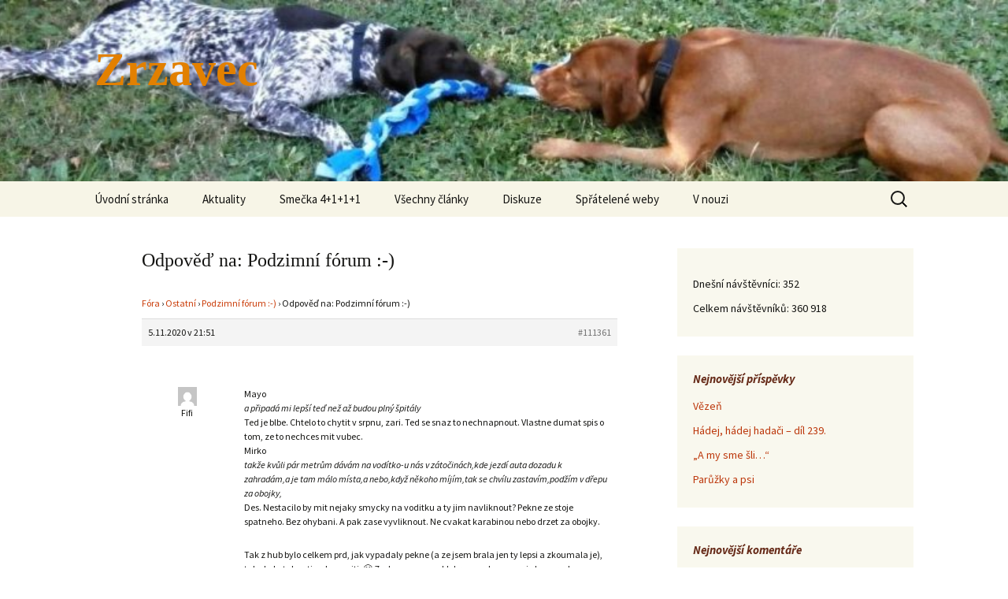

--- FILE ---
content_type: text/html; charset=UTF-8
request_url: https://zrzavec.com.cz/forums/reply/111361/
body_size: 13518
content:
<!DOCTYPE html>
<html lang="cs">
<head>
	<meta charset="UTF-8">
	<meta name="viewport" content="width=device-width, initial-scale=1.0">
	<title>Odpověď na: Podzimní fórum :-) | Zrzavec</title>
	<link rel="profile" href="https://gmpg.org/xfn/11">
	<link rel="pingback" href="https://zrzavec.com.cz/xmlrpc.php">
	<meta name='robots' content='max-image-preview:large' />
<link rel="alternate" title="oEmbed (JSON)" type="application/json+oembed" href="https://zrzavec.com.cz/wp-json/oembed/1.0/embed?url=https%3A%2F%2Fzrzavec.com.cz%2Fforums%2Freply%2F111361%2F" />
<link rel="alternate" title="oEmbed (XML)" type="text/xml+oembed" href="https://zrzavec.com.cz/wp-json/oembed/1.0/embed?url=https%3A%2F%2Fzrzavec.com.cz%2Fforums%2Freply%2F111361%2F&#038;format=xml" />
<style id='wp-img-auto-sizes-contain-inline-css'>
img:is([sizes=auto i],[sizes^="auto," i]){contain-intrinsic-size:3000px 1500px}
/*# sourceURL=wp-img-auto-sizes-contain-inline-css */
</style>
<link rel='stylesheet' id='dashicons-css' href='https://zrzavec.com.cz/wp-includes/css/dashicons.min.css?ver=888fb396a6b8a96e90dd7a73ae3293ac' media='all' />
<link rel='stylesheet' id='wp-jquery-ui-dialog-css' href='https://zrzavec.com.cz/wp-includes/css/jquery-ui-dialog.min.css?ver=888fb396a6b8a96e90dd7a73ae3293ac' media='all' />
<link rel='stylesheet' id='hugeit-lightbox-css-css' href='https://zrzavec.com.cz/wp-content/plugins/lightbox/css/frontend/lightbox.css?ver=888fb396a6b8a96e90dd7a73ae3293ac' media='all' />
<style id='wp-emoji-styles-inline-css'>

	img.wp-smiley, img.emoji {
		display: inline !important;
		border: none !important;
		box-shadow: none !important;
		height: 1em !important;
		width: 1em !important;
		margin: 0 0.07em !important;
		vertical-align: -0.1em !important;
		background: none !important;
		padding: 0 !important;
	}
/*# sourceURL=wp-emoji-styles-inline-css */
</style>
<link rel='stylesheet' id='wp-block-library-css' href='https://zrzavec.com.cz/wp-includes/css/dist/block-library/style.min.css?ver=888fb396a6b8a96e90dd7a73ae3293ac' media='all' />
<style id='global-styles-inline-css'>
:root{--wp--preset--aspect-ratio--square: 1;--wp--preset--aspect-ratio--4-3: 4/3;--wp--preset--aspect-ratio--3-4: 3/4;--wp--preset--aspect-ratio--3-2: 3/2;--wp--preset--aspect-ratio--2-3: 2/3;--wp--preset--aspect-ratio--16-9: 16/9;--wp--preset--aspect-ratio--9-16: 9/16;--wp--preset--color--black: #000000;--wp--preset--color--cyan-bluish-gray: #abb8c3;--wp--preset--color--white: #fff;--wp--preset--color--pale-pink: #f78da7;--wp--preset--color--vivid-red: #cf2e2e;--wp--preset--color--luminous-vivid-orange: #ff6900;--wp--preset--color--luminous-vivid-amber: #fcb900;--wp--preset--color--light-green-cyan: #7bdcb5;--wp--preset--color--vivid-green-cyan: #00d084;--wp--preset--color--pale-cyan-blue: #8ed1fc;--wp--preset--color--vivid-cyan-blue: #0693e3;--wp--preset--color--vivid-purple: #9b51e0;--wp--preset--color--dark-gray: #141412;--wp--preset--color--red: #bc360a;--wp--preset--color--medium-orange: #db572f;--wp--preset--color--light-orange: #ea9629;--wp--preset--color--yellow: #fbca3c;--wp--preset--color--dark-brown: #220e10;--wp--preset--color--medium-brown: #722d19;--wp--preset--color--light-brown: #eadaa6;--wp--preset--color--beige: #e8e5ce;--wp--preset--color--off-white: #f7f5e7;--wp--preset--gradient--vivid-cyan-blue-to-vivid-purple: linear-gradient(135deg,rgb(6,147,227) 0%,rgb(155,81,224) 100%);--wp--preset--gradient--light-green-cyan-to-vivid-green-cyan: linear-gradient(135deg,rgb(122,220,180) 0%,rgb(0,208,130) 100%);--wp--preset--gradient--luminous-vivid-amber-to-luminous-vivid-orange: linear-gradient(135deg,rgb(252,185,0) 0%,rgb(255,105,0) 100%);--wp--preset--gradient--luminous-vivid-orange-to-vivid-red: linear-gradient(135deg,rgb(255,105,0) 0%,rgb(207,46,46) 100%);--wp--preset--gradient--very-light-gray-to-cyan-bluish-gray: linear-gradient(135deg,rgb(238,238,238) 0%,rgb(169,184,195) 100%);--wp--preset--gradient--cool-to-warm-spectrum: linear-gradient(135deg,rgb(74,234,220) 0%,rgb(151,120,209) 20%,rgb(207,42,186) 40%,rgb(238,44,130) 60%,rgb(251,105,98) 80%,rgb(254,248,76) 100%);--wp--preset--gradient--blush-light-purple: linear-gradient(135deg,rgb(255,206,236) 0%,rgb(152,150,240) 100%);--wp--preset--gradient--blush-bordeaux: linear-gradient(135deg,rgb(254,205,165) 0%,rgb(254,45,45) 50%,rgb(107,0,62) 100%);--wp--preset--gradient--luminous-dusk: linear-gradient(135deg,rgb(255,203,112) 0%,rgb(199,81,192) 50%,rgb(65,88,208) 100%);--wp--preset--gradient--pale-ocean: linear-gradient(135deg,rgb(255,245,203) 0%,rgb(182,227,212) 50%,rgb(51,167,181) 100%);--wp--preset--gradient--electric-grass: linear-gradient(135deg,rgb(202,248,128) 0%,rgb(113,206,126) 100%);--wp--preset--gradient--midnight: linear-gradient(135deg,rgb(2,3,129) 0%,rgb(40,116,252) 100%);--wp--preset--gradient--autumn-brown: linear-gradient(135deg, rgba(226,45,15,1) 0%, rgba(158,25,13,1) 100%);--wp--preset--gradient--sunset-yellow: linear-gradient(135deg, rgba(233,139,41,1) 0%, rgba(238,179,95,1) 100%);--wp--preset--gradient--light-sky: linear-gradient(135deg,rgba(228,228,228,1.0) 0%,rgba(208,225,252,1.0) 100%);--wp--preset--gradient--dark-sky: linear-gradient(135deg,rgba(0,0,0,1.0) 0%,rgba(56,61,69,1.0) 100%);--wp--preset--font-size--small: 13px;--wp--preset--font-size--medium: 20px;--wp--preset--font-size--large: 36px;--wp--preset--font-size--x-large: 42px;--wp--preset--spacing--20: 0.44rem;--wp--preset--spacing--30: 0.67rem;--wp--preset--spacing--40: 1rem;--wp--preset--spacing--50: 1.5rem;--wp--preset--spacing--60: 2.25rem;--wp--preset--spacing--70: 3.38rem;--wp--preset--spacing--80: 5.06rem;--wp--preset--shadow--natural: 6px 6px 9px rgba(0, 0, 0, 0.2);--wp--preset--shadow--deep: 12px 12px 50px rgba(0, 0, 0, 0.4);--wp--preset--shadow--sharp: 6px 6px 0px rgba(0, 0, 0, 0.2);--wp--preset--shadow--outlined: 6px 6px 0px -3px rgb(255, 255, 255), 6px 6px rgb(0, 0, 0);--wp--preset--shadow--crisp: 6px 6px 0px rgb(0, 0, 0);}:where(.is-layout-flex){gap: 0.5em;}:where(.is-layout-grid){gap: 0.5em;}body .is-layout-flex{display: flex;}.is-layout-flex{flex-wrap: wrap;align-items: center;}.is-layout-flex > :is(*, div){margin: 0;}body .is-layout-grid{display: grid;}.is-layout-grid > :is(*, div){margin: 0;}:where(.wp-block-columns.is-layout-flex){gap: 2em;}:where(.wp-block-columns.is-layout-grid){gap: 2em;}:where(.wp-block-post-template.is-layout-flex){gap: 1.25em;}:where(.wp-block-post-template.is-layout-grid){gap: 1.25em;}.has-black-color{color: var(--wp--preset--color--black) !important;}.has-cyan-bluish-gray-color{color: var(--wp--preset--color--cyan-bluish-gray) !important;}.has-white-color{color: var(--wp--preset--color--white) !important;}.has-pale-pink-color{color: var(--wp--preset--color--pale-pink) !important;}.has-vivid-red-color{color: var(--wp--preset--color--vivid-red) !important;}.has-luminous-vivid-orange-color{color: var(--wp--preset--color--luminous-vivid-orange) !important;}.has-luminous-vivid-amber-color{color: var(--wp--preset--color--luminous-vivid-amber) !important;}.has-light-green-cyan-color{color: var(--wp--preset--color--light-green-cyan) !important;}.has-vivid-green-cyan-color{color: var(--wp--preset--color--vivid-green-cyan) !important;}.has-pale-cyan-blue-color{color: var(--wp--preset--color--pale-cyan-blue) !important;}.has-vivid-cyan-blue-color{color: var(--wp--preset--color--vivid-cyan-blue) !important;}.has-vivid-purple-color{color: var(--wp--preset--color--vivid-purple) !important;}.has-black-background-color{background-color: var(--wp--preset--color--black) !important;}.has-cyan-bluish-gray-background-color{background-color: var(--wp--preset--color--cyan-bluish-gray) !important;}.has-white-background-color{background-color: var(--wp--preset--color--white) !important;}.has-pale-pink-background-color{background-color: var(--wp--preset--color--pale-pink) !important;}.has-vivid-red-background-color{background-color: var(--wp--preset--color--vivid-red) !important;}.has-luminous-vivid-orange-background-color{background-color: var(--wp--preset--color--luminous-vivid-orange) !important;}.has-luminous-vivid-amber-background-color{background-color: var(--wp--preset--color--luminous-vivid-amber) !important;}.has-light-green-cyan-background-color{background-color: var(--wp--preset--color--light-green-cyan) !important;}.has-vivid-green-cyan-background-color{background-color: var(--wp--preset--color--vivid-green-cyan) !important;}.has-pale-cyan-blue-background-color{background-color: var(--wp--preset--color--pale-cyan-blue) !important;}.has-vivid-cyan-blue-background-color{background-color: var(--wp--preset--color--vivid-cyan-blue) !important;}.has-vivid-purple-background-color{background-color: var(--wp--preset--color--vivid-purple) !important;}.has-black-border-color{border-color: var(--wp--preset--color--black) !important;}.has-cyan-bluish-gray-border-color{border-color: var(--wp--preset--color--cyan-bluish-gray) !important;}.has-white-border-color{border-color: var(--wp--preset--color--white) !important;}.has-pale-pink-border-color{border-color: var(--wp--preset--color--pale-pink) !important;}.has-vivid-red-border-color{border-color: var(--wp--preset--color--vivid-red) !important;}.has-luminous-vivid-orange-border-color{border-color: var(--wp--preset--color--luminous-vivid-orange) !important;}.has-luminous-vivid-amber-border-color{border-color: var(--wp--preset--color--luminous-vivid-amber) !important;}.has-light-green-cyan-border-color{border-color: var(--wp--preset--color--light-green-cyan) !important;}.has-vivid-green-cyan-border-color{border-color: var(--wp--preset--color--vivid-green-cyan) !important;}.has-pale-cyan-blue-border-color{border-color: var(--wp--preset--color--pale-cyan-blue) !important;}.has-vivid-cyan-blue-border-color{border-color: var(--wp--preset--color--vivid-cyan-blue) !important;}.has-vivid-purple-border-color{border-color: var(--wp--preset--color--vivid-purple) !important;}.has-vivid-cyan-blue-to-vivid-purple-gradient-background{background: var(--wp--preset--gradient--vivid-cyan-blue-to-vivid-purple) !important;}.has-light-green-cyan-to-vivid-green-cyan-gradient-background{background: var(--wp--preset--gradient--light-green-cyan-to-vivid-green-cyan) !important;}.has-luminous-vivid-amber-to-luminous-vivid-orange-gradient-background{background: var(--wp--preset--gradient--luminous-vivid-amber-to-luminous-vivid-orange) !important;}.has-luminous-vivid-orange-to-vivid-red-gradient-background{background: var(--wp--preset--gradient--luminous-vivid-orange-to-vivid-red) !important;}.has-very-light-gray-to-cyan-bluish-gray-gradient-background{background: var(--wp--preset--gradient--very-light-gray-to-cyan-bluish-gray) !important;}.has-cool-to-warm-spectrum-gradient-background{background: var(--wp--preset--gradient--cool-to-warm-spectrum) !important;}.has-blush-light-purple-gradient-background{background: var(--wp--preset--gradient--blush-light-purple) !important;}.has-blush-bordeaux-gradient-background{background: var(--wp--preset--gradient--blush-bordeaux) !important;}.has-luminous-dusk-gradient-background{background: var(--wp--preset--gradient--luminous-dusk) !important;}.has-pale-ocean-gradient-background{background: var(--wp--preset--gradient--pale-ocean) !important;}.has-electric-grass-gradient-background{background: var(--wp--preset--gradient--electric-grass) !important;}.has-midnight-gradient-background{background: var(--wp--preset--gradient--midnight) !important;}.has-small-font-size{font-size: var(--wp--preset--font-size--small) !important;}.has-medium-font-size{font-size: var(--wp--preset--font-size--medium) !important;}.has-large-font-size{font-size: var(--wp--preset--font-size--large) !important;}.has-x-large-font-size{font-size: var(--wp--preset--font-size--x-large) !important;}
/*# sourceURL=global-styles-inline-css */
</style>

<style id='classic-theme-styles-inline-css'>
/*! This file is auto-generated */
.wp-block-button__link{color:#fff;background-color:#32373c;border-radius:9999px;box-shadow:none;text-decoration:none;padding:calc(.667em + 2px) calc(1.333em + 2px);font-size:1.125em}.wp-block-file__button{background:#32373c;color:#fff;text-decoration:none}
/*# sourceURL=/wp-includes/css/classic-themes.min.css */
</style>
<link rel='stylesheet' id='bbp-default-css' href='https://zrzavec.com.cz/wp-content/plugins/bbpress/templates/default/css/bbpress.min.css?ver=2.6.14' media='all' />
<link rel='stylesheet' id='email-subscribers-css' href='https://zrzavec.com.cz/wp-content/plugins/email-subscribers/lite/public/css/email-subscribers-public.css?ver=5.9.14' media='all' />
<link rel='stylesheet' id='bwg_fonts-css' href='https://zrzavec.com.cz/wp-content/plugins/photo-gallery/css/bwg-fonts/fonts.css?ver=0.0.1' media='all' />
<link rel='stylesheet' id='sumoselect-css' href='https://zrzavec.com.cz/wp-content/plugins/photo-gallery/css/sumoselect.min.css?ver=3.4.6' media='all' />
<link rel='stylesheet' id='mCustomScrollbar-css' href='https://zrzavec.com.cz/wp-content/plugins/photo-gallery/css/jquery.mCustomScrollbar.min.css?ver=3.1.5' media='all' />
<link rel='stylesheet' id='bwg_frontend-css' href='https://zrzavec.com.cz/wp-content/plugins/photo-gallery/css/styles.min.css?ver=1.8.37' media='all' />
<link rel='stylesheet' id='bsp-css' href='https://zrzavec.com.cz/wp-content/plugins/bbp-style-pack/css/bspstyle.css?ver=1765140321' media='screen' />
<link rel='stylesheet' id='twentythirteen-fonts-css' href='https://zrzavec.com.cz/wp-content/themes/twentythirteen/fonts/source-sans-pro.css?ver=20230328' media='all' />
<link rel='stylesheet' id='genericons-css' href='https://zrzavec.com.cz/wp-content/themes/twentythirteen/genericons/genericons.css?ver=20251101' media='all' />
<link rel='stylesheet' id='twentythirteen-style-css' href='https://zrzavec.com.cz/wp-content/themes/twentythirteen/style.css?ver=20251202' media='all' />
<link rel='stylesheet' id='twentythirteen-block-style-css' href='https://zrzavec.com.cz/wp-content/themes/twentythirteen/css/blocks.css?ver=20240520' media='all' />
<link rel='stylesheet' id='gdbto-front-css' href='https://zrzavec.com.cz/wp-content/plugins/gd-bbpress-tools/css/front.min.css?ver=3.5.3_b2450_free' media='all' />
<link rel='stylesheet' id='gdatt-attachments-css' href='https://zrzavec.com.cz/wp-content/plugins/gd-bbpress-attachments/css/front.min.css?ver=4.9.3_b2830_free' media='all' />
<script src="https://zrzavec.com.cz/wp-includes/js/jquery/jquery.min.js?ver=3.7.1" id="jquery-core-js"></script>
<script src="https://zrzavec.com.cz/wp-includes/js/jquery/jquery-migrate.min.js?ver=3.4.1" id="jquery-migrate-js"></script>
<script src="https://zrzavec.com.cz/wp-content/plugins/lightbox/js/frontend/froogaloop2.min.js?ver=888fb396a6b8a96e90dd7a73ae3293ac" id="hugeit-froogaloop-js-js"></script>
<script src="https://zrzavec.com.cz/wp-content/plugins/photo-gallery/js/jquery.sumoselect.min.js?ver=3.4.6" id="sumoselect-js"></script>
<script src="https://zrzavec.com.cz/wp-content/plugins/photo-gallery/js/tocca.min.js?ver=2.0.9" id="bwg_mobile-js"></script>
<script src="https://zrzavec.com.cz/wp-content/plugins/photo-gallery/js/jquery.mCustomScrollbar.concat.min.js?ver=3.1.5" id="mCustomScrollbar-js"></script>
<script src="https://zrzavec.com.cz/wp-content/plugins/photo-gallery/js/jquery.fullscreen.min.js?ver=0.6.0" id="jquery-fullscreen-js"></script>
<script id="bwg_frontend-js-extra">
var bwg_objectsL10n = {"bwg_field_required":"je povinn\u00e9 pole.","bwg_mail_validation":"Toto nen\u00ed platn\u00e1 e-mailov\u00e1 adresa.","bwg_search_result":"Nejsou \u017e\u00e1dn\u00e9 sn\u00edmky, kter\u00e9 odpov\u00eddaj\u00ed zadan\u00fdm.","bwg_select_tag":"Select Tag","bwg_order_by":"Order By","bwg_search":"Hledat","bwg_show_ecommerce":"Show Ecommerce","bwg_hide_ecommerce":"Hide Ecommerce","bwg_show_comments":"Zobrazit koment\u00e1\u0159e","bwg_hide_comments":"Skr\u00fdt koment\u00e1\u0159e","bwg_restore":"Obnovit","bwg_maximize":"Maximalizovat","bwg_fullscreen":"Cel\u00e1 obrazovka","bwg_exit_fullscreen":"Ukon\u010dete cel\u00e1 obrazovka","bwg_search_tag":"SEARCH...","bwg_tag_no_match":"No tags found","bwg_all_tags_selected":"All tags selected","bwg_tags_selected":"tags selected","play":"P\u0159ehr\u00e1t","pause":"Pauza","is_pro":"","bwg_play":"P\u0159ehr\u00e1t","bwg_pause":"Pauza","bwg_hide_info":"Skr\u00fdt","bwg_show_info":"Zobrazit informace","bwg_hide_rating":"Hide rating","bwg_show_rating":"Show rating","ok":"Ok","cancel":"Cancel","select_all":"Select all","lazy_load":"0","lazy_loader":"https://zrzavec.com.cz/wp-content/plugins/photo-gallery/images/ajax_loader.png","front_ajax":"0","bwg_tag_see_all":"see all tags","bwg_tag_see_less":"see less tags"};
//# sourceURL=bwg_frontend-js-extra
</script>
<script src="https://zrzavec.com.cz/wp-content/plugins/photo-gallery/js/scripts.min.js?ver=1.8.37" id="bwg_frontend-js"></script>
<script src="https://zrzavec.com.cz/wp-content/themes/twentythirteen/js/functions.js?ver=20250727" id="twentythirteen-script-js" defer data-wp-strategy="defer"></script>
<link rel="https://api.w.org/" href="https://zrzavec.com.cz/wp-json/" /><link rel="EditURI" type="application/rsd+xml" title="RSD" href="https://zrzavec.com.cz/xmlrpc.php?rsd" />

<link rel="canonical" href="https://zrzavec.com.cz/forums/reply/111361/" />
<link rel='shortlink' href='https://zrzavec.com.cz/?p=111361' />
<!-- Analytics by WP Statistics - https://wp-statistics.com -->
<style>.recentcomments a{display:inline !important;padding:0 !important;margin:0 !important;}</style>	<style type="text/css" id="twentythirteen-header-css">
		.site-header {
		background: url(https://zrzavec.com.cz/wp-content/uploads/2017/02/cropped-P9250052.jpg) no-repeat scroll top;
		background-size: 1600px auto;
	}
	@media (max-width: 767px) {
		.site-header {
			background-size: 768px auto;
		}
	}
	@media (max-width: 359px) {
		.site-header {
			background-size: 360px auto;
		}
	}
				.site-title,
		.site-description {
			color: #e28000;
		}
		</style>
	<link rel="icon" href="https://zrzavec.com.cz/wp-content/uploads/2020/07/cropped-esus-logo-32x32.jpg" sizes="32x32" />
<link rel="icon" href="https://zrzavec.com.cz/wp-content/uploads/2020/07/cropped-esus-logo-192x192.jpg" sizes="192x192" />
<link rel="apple-touch-icon" href="https://zrzavec.com.cz/wp-content/uploads/2020/07/cropped-esus-logo-180x180.jpg" />
<meta name="msapplication-TileImage" content="https://zrzavec.com.cz/wp-content/uploads/2020/07/cropped-esus-logo-270x270.jpg" />
		<style id="wp-custom-css">
			/*
You can add your own CSS here.

Click the help icon above to learn more.
*/
h1 {font-size: x-large;}
#bbpress-forums div.bbp-reply-author img.avatar {max-width: 24px !important;}


.widget-title {
font-size: 15px!important;
font-weight: bold !important;
color: #662A18 !important;
}		</style>
		</head>

<body data-rsssl=1 class="reply bbpress bbp-no-js wp-singular reply-template-default single single-reply postid-111361 wp-embed-responsive wp-theme-twentythirteen sidebar">
	
<script type="text/javascript" id="bbp-swap-no-js-body-class">
	document.body.className = document.body.className.replace( 'bbp-no-js', 'bbp-js' );
</script>

	<div id="page" class="hfeed site">
		<a class="screen-reader-text skip-link" href="#content">
			Přejít k obsahu webu		</a>
		<header id="masthead" class="site-header">
						<a class="home-link" href="https://zrzavec.com.cz/" rel="home" >
									<h1 class="site-title">Zrzavec</h1>
											</a>

			<div id="navbar" class="navbar">
				<nav id="site-navigation" class="navigation main-navigation">
					<button class="menu-toggle">Menu</button>
					<div class="menu-menu-1-container"><ul id="primary-menu" class="nav-menu"><li id="menu-item-120" class="menu-item menu-item-type-custom menu-item-object-custom menu-item-home menu-item-has-children menu-item-120"><a href="https://zrzavec.com.cz/">Úvodní stránka</a>
<ul class="sub-menu">
	<li id="menu-item-25387" class="menu-item menu-item-type-post_type menu-item-object-page menu-item-privacy-policy menu-item-25387"><a rel="privacy-policy" href="https://zrzavec.com.cz/zasady-ochrany-osobnich-udaju/">Zásady ochrany osobních údajů</a></li>
</ul>
</li>
<li id="menu-item-282" class="menu-item menu-item-type-taxonomy menu-item-object-category menu-item-282"><a href="https://zrzavec.com.cz/category/nezarazene/">Aktuality</a></li>
<li id="menu-item-249" class="menu-item menu-item-type-post_type menu-item-object-page menu-item-has-children menu-item-249"><a href="https://zrzavec.com.cz/testovaci-stranka/">Smečka 4+1+1+1</a>
<ul class="sub-menu">
	<li id="menu-item-304" class="menu-item menu-item-type-post_type menu-item-object-page menu-item-has-children menu-item-304"><a href="https://zrzavec.com.cz/testovaci-stranka/bubistranka-test/">O Bubi</a>
	<ul class="sub-menu">
		<li id="menu-item-374" class="menu-item menu-item-type-taxonomy menu-item-object-category menu-item-374"><a href="https://zrzavec.com.cz/category/bubi/">Bubi</a></li>
	</ul>
</li>
	<li id="menu-item-379" class="menu-item menu-item-type-post_type menu-item-object-page menu-item-has-children menu-item-379"><a href="https://zrzavec.com.cz/testovaci-stranka/o-esusovi/">O Ešusovi</a>
	<ul class="sub-menu">
		<li id="menu-item-376" class="menu-item menu-item-type-taxonomy menu-item-object-category menu-item-376"><a href="https://zrzavec.com.cz/category/esus/">Ešus</a></li>
	</ul>
</li>
	<li id="menu-item-473" class="menu-item menu-item-type-post_type menu-item-object-page menu-item-has-children menu-item-473"><a href="https://zrzavec.com.cz/testovaci-stranka/o-stajnovi/">O Štajnovi</a>
	<ul class="sub-menu">
		<li id="menu-item-476" class="menu-item menu-item-type-taxonomy menu-item-object-category menu-item-476"><a href="https://zrzavec.com.cz/category/stajn/">Štajn</a></li>
	</ul>
</li>
	<li id="menu-item-467" class="menu-item menu-item-type-post_type menu-item-object-page menu-item-has-children menu-item-467"><a href="https://zrzavec.com.cz/testovaci-stranka/talirova/">O Talířové</a>
	<ul class="sub-menu">
		<li id="menu-item-477" class="menu-item menu-item-type-taxonomy menu-item-object-category menu-item-477"><a href="https://zrzavec.com.cz/category/talirova/">Talířová</a></li>
	</ul>
</li>
	<li id="menu-item-36962" class="menu-item menu-item-type-post_type menu-item-object-page menu-item-has-children menu-item-36962"><a href="https://zrzavec.com.cz/testovaci-stranka/o-murphym/">O Murphym</a>
	<ul class="sub-menu">
		<li id="menu-item-37460" class="menu-item menu-item-type-taxonomy menu-item-object-category menu-item-37460"><a href="https://zrzavec.com.cz/category/murphy/">Murphy</a></li>
	</ul>
</li>
	<li id="menu-item-116923" class="menu-item menu-item-type-post_type menu-item-object-page menu-item-has-children menu-item-116923"><a href="https://zrzavec.com.cz/o-mousesovi/">O Mousesovi</a>
	<ul class="sub-menu">
		<li id="menu-item-116910" class="menu-item menu-item-type-taxonomy menu-item-object-category menu-item-116910"><a href="https://zrzavec.com.cz/category/mouses/">Mouses</a></li>
	</ul>
</li>
	<li id="menu-item-140606" class="menu-item menu-item-type-post_type menu-item-object-page menu-item-has-children menu-item-140606"><a href="https://zrzavec.com.cz/testovaci-stranka/o-o-cindy-o-melbern-o-bubi-2/">O &#8230;&#8230;o Cindy? O Melbern? O&#8230;. Bubi 2?</a>
	<ul class="sub-menu">
		<li id="menu-item-140610" class="menu-item menu-item-type-taxonomy menu-item-object-category menu-item-140610"><a href="https://zrzavec.com.cz/category/cindy/">Cindy</a></li>
	</ul>
</li>
</ul>
</li>
<li id="menu-item-188" class="menu-item menu-item-type-post_type menu-item-object-page current_page_parent menu-item-has-children menu-item-188"><a href="https://zrzavec.com.cz/clanky/">Všechny články</a>
<ul class="sub-menu">
	<li id="menu-item-744" class="menu-item menu-item-type-taxonomy menu-item-object-category menu-item-has-children menu-item-744"><a href="https://zrzavec.com.cz/category/ostatni/">Ostatní</a>
	<ul class="sub-menu">
		<li id="menu-item-157002" class="menu-item menu-item-type-taxonomy menu-item-object-category menu-item-157002"><a href="https://zrzavec.com.cz/category/ostatni/hadanky/">Hádanky</a></li>
	</ul>
</li>
	<li id="menu-item-6213" class="menu-item menu-item-type-taxonomy menu-item-object-category menu-item-6213"><a href="https://zrzavec.com.cz/category/vychova/">Výchova</a></li>
	<li id="menu-item-123761" class="menu-item menu-item-type-taxonomy menu-item-object-category menu-item-123761"><a href="https://zrzavec.com.cz/category/zdravi/">Zdraví</a></li>
	<li id="menu-item-86248" class="menu-item menu-item-type-taxonomy menu-item-object-category menu-item-86248"><a href="https://zrzavec.com.cz/category/vareni-2/">Vaření</a></li>
	<li id="menu-item-136693" class="menu-item menu-item-type-post_type menu-item-object-page menu-item-has-children menu-item-136693"><a href="https://zrzavec.com.cz/clanky/od-ctenaru/">Od čtenářů</a>
	<ul class="sub-menu">
		<li id="menu-item-136698" class="menu-item menu-item-type-taxonomy menu-item-object-category menu-item-136698"><a href="https://zrzavec.com.cz/category/od-ctenaru/">Od čtenářů</a></li>
	</ul>
</li>
</ul>
</li>
<li id="menu-item-132" class="menu-item menu-item-type-post_type_archive menu-item-object-forum menu-item-132"><a href="https://zrzavec.com.cz/forums/">Diskuze</a></li>
<li id="menu-item-2091" class="menu-item menu-item-type-post_type menu-item-object-page menu-item-2091"><a href="https://zrzavec.com.cz/spratelene-weby/">Spřátelené weby</a></li>
<li id="menu-item-17717" class="menu-item menu-item-type-taxonomy menu-item-object-category menu-item-17717"><a href="https://zrzavec.com.cz/category/v-nouzi/">V nouzi</a></li>
</ul></div>					<form role="search" method="get" class="search-form" action="https://zrzavec.com.cz/">
				<label>
					<span class="screen-reader-text">Vyhledávání</span>
					<input type="search" class="search-field" placeholder="Hledat &hellip;" value="" name="s" />
				</label>
				<input type="submit" class="search-submit" value="Hledat" />
			</form>				</nav><!-- #site-navigation -->
			</div><!-- #navbar -->
		</header><!-- #masthead -->

		<div id="main" class="site-main">

	<div id="primary" class="content-area">
		<div id="content" class="site-content" role="main">

			
				<article id="post-111361" class="post-111361 reply type-reply status-publish hentry">
					<header class="entry-header">
						
						<h1 class="entry-title">Odpověď na: Podzimní fórum :-)</h1>
					</header><!-- .entry-header -->

					<div class="entry-content">
						
<div id="bbpress-forums" class="bbpress-wrapper">

	<div class="bbp-breadcrumb"><p><a href="https://zrzavec.com.cz/forums/" class="bbp-breadcrumb-root">Fóra</a> <span class="bbp-breadcrumb-sep">&rsaquo;</span> <a href="https://zrzavec.com.cz/forums/forum/ostatni/" class="bbp-breadcrumb-forum">Ostatní</a> <span class="bbp-breadcrumb-sep">&rsaquo;</span> <a href="https://zrzavec.com.cz/forums/topic/podzimni-forum/" class="bbp-breadcrumb-topic">Podzimní fórum :-)</a> <span class="bbp-breadcrumb-sep">&rsaquo;</span> <span class="bbp-breadcrumb-current">Odpověď na: Podzimní fórum :-)</span></p></div>
	
	
		
<div id="post-111361" class="bbp-reply-header">
	<div class="bbp-meta">
		<span class="bbp-reply-post-date">5.11.2020 v 21:51</span>

		
		<a href="https://zrzavec.com.cz/forums/topic/podzimni-forum/page/70/#post-111361" class="bbp-reply-permalink">#111361</a>

		
		<span class="bbp-admin-links"></span>
		
	</div><!-- .bbp-meta -->
</div><!-- #post-111361 -->

<div class="loop-item--1 user-id-31 bbp-parent-forum-105 bbp-parent-topic-89744 bbp-reply-position-1387 even  post-111361 reply type-reply status-publish hentry">
	<div class="bbp-reply-author">

		
		<img alt='' src='https://secure.gravatar.com/avatar/3c27595ac787854082953a8d0c5431f0bfddb1a72abddec2024de6f78c3d2717?s=80&#038;d=mm&#038;r=g' srcset='https://secure.gravatar.com/avatar/3c27595ac787854082953a8d0c5431f0bfddb1a72abddec2024de6f78c3d2717?s=160&#038;d=mm&#038;r=g 2x' class='avatar avatar-80 photo' height='80' width='80' loading='lazy' decoding='async'/>Fifi
		
		<div class="tc_display"><ul></ul></div>
	</div><!-- .bbp-reply-author -->

	<div class="bbp-reply-content">

		
		<p>Mayo<br />
<em>a připadá mi lepší teď než až budou plný špitály</em><br />
Ted je blbe. Chtelo to chytit v srpnu, zari. Ted se snaz to nechnapnout. Vlastne dumat spis o tom, ze to nechces mit vubec.<br />
Mirko<br />
<em>takže kvůli pár metrům dávám na vodítko-u nás v zátočinách,kde jezdí auta dozadu k zahradám,a je tam málo místa,a nebo,když někoho míjím,tak se chvílu zastavím,podžím v dřepu za obojky,</em><br />
Des. Nestacilo by mit nejaky smycky na voditku a ty jim navliknout? Pekne ze stoje spatneho. Bez ohybani. A pak zase vyvliknout. Ne cvakat karabinou nebo drzet za obojky.</p>
<p>Tak z hub bylo celkem prd, jak vypadaly pekne (a ze jsem brala jen ty lepsi a zkoumala je), tak zbyla tak petina k pouziti. 🙁 Zadny smazeny klobrce, zadny suseni. Jsem rada, ze jsem ovarila zlehka neco a budou dva pytliky do mrazaku na zimu do bramboracky ci pod maso.</p>

		
	</div><!-- .bbp-reply-content -->
</div><!-- .reply -->

	
	
</div>
											</div><!-- .entry-content -->

					<footer class="entry-meta">
											</footer><!-- .entry-meta -->
				</article><!-- #post -->

				
<div id="comments" class="comments-area">

	
	
</div><!-- #comments -->
			
		</div><!-- #content -->
	</div><!-- #primary -->

	<div id="tertiary" class="sidebar-container" role="complementary">
		<div class="sidebar-inner">
			<div class="widget-area">
				<aside id="wp_statistics_widget-2" class="widget widget_wp_statistics_widget"><h3 class="widget-title"></h3><ul><li><label>Dnešní návštěvníci:&nbsp;</label>352</li><li><label>Celkem návštěvníků:&nbsp;</label>360&nbsp;918</li></ul></aside>
		<aside id="recent-posts-6" class="widget widget_recent_entries">
		<h3 class="widget-title">Nejnovější příspěvky</h3><nav aria-label="Nejnovější příspěvky">
		<ul>
											<li>
					<a href="https://zrzavec.com.cz/2026/01/26/vezen/">Vězeň</a>
									</li>
											<li>
					<a href="https://zrzavec.com.cz/2026/01/23/hadej-hadej-hadaci-dil-239/">Hádej, hádej hadači &#8211; díl 239.</a>
									</li>
											<li>
					<a href="https://zrzavec.com.cz/2026/01/22/a-my-sme-sli/">&#8222;A my sme šli&#8230;&#8220;</a>
									</li>
											<li>
					<a href="https://zrzavec.com.cz/2026/01/21/paruzky-a-psi/">Parůžky a psi</a>
									</li>
					</ul>

		</nav></aside><aside id="recent-comments-7" class="widget widget_recent_comments"><h3 class="widget-title">Nejnovější komentáře</h3><nav aria-label="Nejnovější komentáře"><ul id="recentcomments"><li class="recentcomments"><span class="comment-author-link">PetraK</span>: <a href="https://zrzavec.com.cz/2026/01/26/vezen/#comment-19876">Vězeň</a></li><li class="recentcomments"><span class="comment-author-link">PetraK</span>: <a href="https://zrzavec.com.cz/2026/01/26/vezen/#comment-19875">Vězeň</a></li><li class="recentcomments"><span class="comment-author-link">PetraK</span>: <a href="https://zrzavec.com.cz/2026/01/26/vezen/#comment-19874">Vězeň</a></li><li class="recentcomments"><span class="comment-author-link">PetraK</span>: <a href="https://zrzavec.com.cz/2026/01/26/vezen/#comment-19873">Vězeň</a></li><li class="recentcomments"><span class="comment-author-link">PetraK</span>: <a href="https://zrzavec.com.cz/2026/01/26/vezen/#comment-19872">Vězeň</a></li></ul></nav></aside><aside id="bbp_topics_widget-2" class="widget widget_display_topics"><h3 class="widget-title">Nejnovější témata</h3>
		<ul class="bbp-topics-widget freshness">

			
				<li>
					<a class="bbp-forum-title" href="https://zrzavec.com.cz/forums/topic/kecaci-vanoce-2025-a-pak-i-zima-2026/">Kecací VÁNOCE 2025 a pak i zima 2026 :-)</a>

					
					
						<div>před 14 minutami</div>

					
				</li>

			
				<li>
					<a class="bbp-forum-title" href="https://zrzavec.com.cz/forums/topic/odettin-kosik/">Odettin košík</a>

					
					
						<div>před 3 dny a 21 hodinami</div>

					
				</li>

			
				<li>
					<a class="bbp-forum-title" href="https://zrzavec.com.cz/forums/topic/reseni-patecnich-hadanek/">Řešení pátečních hádanek</a>

					
					
						<div>před 1 týdnem a 6 dny</div>

					
				</li>

			
				<li>
					<a class="bbp-forum-title" href="https://zrzavec.com.cz/forums/topic/dve-pudle-ii/">Dvě pudle II</a>

					
					
						<div>před 2 týdny a 3 dny</div>

					
				</li>

			
				<li>
					<a class="bbp-forum-title" href="https://zrzavec.com.cz/forums/topic/zajimave-odkazy-pekne-pokupe/">Zajímavé odkazy pěkně pokupě</a>

					
					
						<div>před 2 týdny a 6 dny</div>

					
				</li>

			
		</ul>

		</aside><aside id="bbp_login_widget-4" class="widget bbp_widget_login">
			<form method="post" action="https://zrzavec.com.cz/pes-wp/" class="bbp-login-form">
				<fieldset class="bbp-form">
					<legend>Přihlásit</legend>

					<div class="bbp-username">
						<label for="user_login">Uživatelské jméno: </label>
						<input type="text" name="log" value="" size="20" maxlength="100" id="user_login" autocomplete="off" />
					</div>

					<div class="bbp-password">
						<label for="user_pass">Heslo: </label>
						<input type="password" name="pwd" value="" size="20" id="user_pass" autocomplete="off" />
					</div>

					<div class="bbp-remember-me">
						<input type="checkbox" name="rememberme" value="forever"  id="rememberme" />
						<label for="rememberme">Zůstat přihlášen</label>
					</div>

					<p style="display: none;"><label>Enter something special:</label><input name="aio_special_field" type="text" class="aio_special_field" value="" /></p>
					<div class="bbp-submit-wrapper">

						<button type="submit" name="user-submit" id="user-submit" class="button submit user-submit">Přihlásit</button>

						
	<input type="hidden" name="user-cookie" value="1" />

	<input type="hidden" id="bbp_redirect_to" name="redirect_to" value="https://zrzavec.com.cz/forums/reply/111361/" /><input type="hidden" id="_wpnonce" name="_wpnonce" value="117c60d7a3" /><input type="hidden" name="_wp_http_referer" value="/forums/reply/111361/" />
					</div>

					
						<div class="bbp-login-links">

							
								<a href="https://zrzavec.com.cz/pes-wp/?action=register" title="Registrace" class="bbp-register-link">Registrace</a>

							
							
								<a href="https://zrzavec.com.cz/pes-wp/?action=lostpassword" title="Zapomenuté heslo" class="bbp-lostpass-link">Zapomenuté heslo</a>

							
						</div>

					
				</fieldset>
			</form>

		</aside>			</div><!-- .widget-area -->
		</div><!-- .sidebar-inner -->
	</div><!-- #tertiary -->

		</div><!-- #main -->
		<footer id="colophon" class="site-footer">
				<div id="secondary" class="sidebar-container" role="complementary">
		<div class="widget-area">
			<aside id="text-2" class="widget widget_text"><h3 class="widget-title">Kontakt</h3>			<div class="textwidget"><a href="mailto:mawenzi@seznam.cz">Kontakt na správce webu</a></div>
		</aside><aside id="email-subscribers-form-3" class="widget widget_email-subscribers-form"><div class="emaillist" id="es_form_f1-n1"><form action="/forums/reply/111361/#es_form_f1-n1" method="post" class="es_subscription_form es_shortcode_form " id="es_subscription_form_6977db52d8f2b" data-source="ig-es" data-form-id="1"><div class="es-field-wrap ig-es-form-field"><label class="es-field-label"><input class="es_required_field es_txt_email ig_es_form_field_email ig-es-form-input" type="email" name="esfpx_email" value="" placeholder="" required="required" /></label></div><input type="hidden" name="esfpx_lists[]" value="65280983776b" /><input type="hidden" name="esfpx_form_id" value="1" /><input type="hidden" name="es" value="subscribe" />
			<input type="hidden" name="esfpx_es_form_identifier" value="f1-n1" />
			<input type="hidden" name="esfpx_es_email_page" value="111361" />
			<input type="hidden" name="esfpx_es_email_page_url" value="https://zrzavec.com.cz/forums/reply/111361/" />
			<input type="hidden" name="esfpx_status" value="Unconfirmed" />
			<input type="hidden" name="esfpx_es-subscribe" id="es-subscribe-6977db52d8f2b" value="9483b8a28a" />
			<label style="position:absolute;top:-99999px;left:-99999px;z-index:-99;" aria-hidden="true"><span hidden>Please leave this field empty.</span><input type="email" name="esfpx_es_hp_email" class="es_required_field" tabindex="-1" autocomplete="-1" value="" /></label><input type="submit" name="submit" class="es_subscription_form_submit es_submit_button es_textbox_button" id="es_subscription_form_submit_6977db52d8f2b" value="Odebírat" /><span class="es_spinner_image" id="spinner-image"><img src="https://zrzavec.com.cz/wp-content/plugins/email-subscribers/lite/public/images/spinner.gif" alt="Loading" /></span></form><span class="es_subscription_message " id="es_subscription_message_6977db52d8f2b" role="alert" aria-live="assertive"></span></div></aside>		</div><!-- .widget-area -->
	</div><!-- #secondary -->

			<div class="site-info">
								<a class="privacy-policy-link" href="https://zrzavec.com.cz/zasady-ochrany-osobnich-udaju/" rel="privacy-policy">Zásady ochrany osobních údajů</a><span role="separator" aria-hidden="true"></span>				<a href="https://cs.wordpress.org/" class="imprint">
					Používáme WordPress (v češtině).				</a>
			</div><!-- .site-info -->
		</footer><!-- #colophon -->
	</div><!-- #page -->

	<script type="speculationrules">
{"prefetch":[{"source":"document","where":{"and":[{"href_matches":"/*"},{"not":{"href_matches":["/wp-*.php","/wp-admin/*","/wp-content/uploads/*","/wp-content/*","/wp-content/plugins/*","/wp-content/themes/twentythirteen/*","/*\\?(.+)"]}},{"not":{"selector_matches":"a[rel~=\"nofollow\"]"}},{"not":{"selector_matches":".no-prefetch, .no-prefetch a"}}]},"eagerness":"conservative"}]}
</script>
<script>document.body.classList.remove("no-js");</script>        <script type="text/javascript">
            // Check if the plugin is loaded only once
            if (typeof window.maspikLoaded === "undefined") {
                window.maspikLoaded = true;
                
                // Function to check if form should be excluded
                function shouldExcludeForm(form) {
                    // Check role/aria for search
                    var role = (form.getAttribute('role') || '').toLowerCase();
                    if (role === 'search') { return true; }
                    var aria = (form.getAttribute('aria-label') || '').toLowerCase();
                    if (aria.indexOf('search') !== -1) { return true; }
                    
                    // Check action URL for search patterns
                    var action = (form.getAttribute('action') || '').toLowerCase();
                    if (action.indexOf('?s=') !== -1 || action.indexOf('search=') !== -1 || /\/search(\/?|\?|$)/.test(action)) {
                        return true;
                    }
                    
                    // Check form classes
                    var classes = form.className.split(' ');
                    if (classes.some(function(className) {
                        return className.toLowerCase().includes('search');
                    })) {
                        return true;
                    }
                    
                    // Check for search inputs inside the form
                    var searchInputs = form.querySelectorAll('input[type="search"], input.search, .search input, input[class*="search"], input[id*="search"], input[name="s"], input[name*="search"]');
                    if (searchInputs.length > 0) {
                        return true;
                    }
                    
                    // Check for search-related classes in child elements
                    var searchElements = form.querySelectorAll('.search, [class*="search"], [id*="search"], [aria-label*="search" i]');
                    if (searchElements.length > 0) {
                        return true;
                    }
                    
                    return false;
                }
                
                                // Function to add the hidden fields
                function addMaspikHiddenFields(form) {
                    // Check if the fields already exist
                    if (form.querySelector(".maspik-field")) return;

                    // Check if the form is already submitted
                    if (form.dataset.maspikProcessed) return;
                    form.dataset.maspikProcessed = true;

                    // Common attributes for the fields
                    var commonAttributes = {
                        "aria-hidden": "true",
                        tabindex: "-1",
                        autocomplete: "off",
                        class: "maspik-field"
                    };

                    var hiddenFieldStyles = {
                        position: "absolute",
                        left: "-99999px"
                    };

                    // Function to create a hidden field
                    function createHiddenField(attributes, styles) {
                        var field = document.createElement("input");
                        for (var attr in attributes) {
                            field.setAttribute(attr, attributes[attr]);
                        }
                        for (var style in styles) {
                            field.style[style] = styles[style];
                        }
                        return field;
                    }

                                        // Add Honeypot field if enabled
                    var honeypot = createHiddenField({
                        type: "text",
                        name: "full-name-maspik-hp",
                        class: form.className + " maspik-field",
                        placeholder: "Leave this field empty"
                    }, hiddenFieldStyles);
                    form.appendChild(honeypot);
                    
                                    }

                //on load
                document.addEventListener("DOMContentLoaded", function() {
                    var forms = document.querySelectorAll("form");
                    forms.forEach(function(form) {
                        // Only add fields if form is not excluded
                        if (!shouldExcludeForm(form)) {
                            addMaspikHiddenFields(form);
                        }
                    });
                });

                // Add the fields when the form is submitted
                document.addEventListener("submit", function(e) {
                    if (e.target.tagName === "FORM") {
                        // Only add fields if form is not excluded
                        if (!shouldExcludeForm(e.target)) {
                            addMaspikHiddenFields(e.target);
                                                    }
                    }
                }, true);
                
                                // spam key
                                // Maspik add key to forms
                document.addEventListener("DOMContentLoaded", function() {
                    var spamKey = "KNE80Y3sFmQYGejZZqIo6xYymevE8ZvnSkBSw1HxXVwOeh0e482k1g2J00GPqoe0";
                    var input = document.createElement("input");
                    input.type = "hidden";
                    input.name = "maspik_spam_key";
                    input.value = spamKey;
                    input.setAttribute("autocomplete", "off");
            
                    // Select all forms
                    var forms = document.querySelectorAll("form");
                    forms.forEach(function(form) {
                        // Only add the spam key if form is not excluded and key not already added
                        if (!shouldExcludeForm(form) && !form.querySelector("input[name=maspik_spam_key]")) {
                            form.appendChild(input.cloneNode(true));
                        }
                    });
                });
                
                // add in other way, if the first way not working
                document.addEventListener("submit", function(e) {
                    if (e.target.tagName === "FORM") {
                        // Only add the spam key if form is not excluded and key not already added
                        if (!shouldExcludeForm(e.target) && !e.target.querySelector("input[name=maspik_spam_key]")) {
                            var spamKey = "KNE80Y3sFmQYGejZZqIo6xYymevE8ZvnSkBSw1HxXVwOeh0e482k1g2J00GPqoe0";
                            var input = document.createElement("input");
                            input.type = "hidden";
                            input.name = "maspik_spam_key";
                            input.value = spamKey;
                            input.setAttribute("autocomplete", "off");
                            e.target.appendChild(input);
                        }
                    }
                }, true);
                            }
        </script>
        <style>
            .maspik-field { 
                display: none !important; 
                pointer-events: none !important;
                opacity: 0 !important;
                position: absolute !important;
                left: -99999px !important;
            }
        </style>
        <script src="https://zrzavec.com.cz/wp-content/plugins/all-in-one-wp-security-and-firewall/js/remove-weak-pw.js?ver=5.4.5" id="remove-weak-pw-js"></script>
<script src="https://zrzavec.com.cz/wp-includes/js/jquery/ui/core.min.js?ver=1.13.3" id="jquery-ui-core-js"></script>
<script src="https://zrzavec.com.cz/wp-includes/js/jquery/ui/mouse.min.js?ver=1.13.3" id="jquery-ui-mouse-js"></script>
<script src="https://zrzavec.com.cz/wp-includes/js/jquery/ui/resizable.min.js?ver=1.13.3" id="jquery-ui-resizable-js"></script>
<script src="https://zrzavec.com.cz/wp-includes/js/jquery/ui/draggable.min.js?ver=1.13.3" id="jquery-ui-draggable-js"></script>
<script src="https://zrzavec.com.cz/wp-includes/js/jquery/ui/controlgroup.min.js?ver=1.13.3" id="jquery-ui-controlgroup-js"></script>
<script src="https://zrzavec.com.cz/wp-includes/js/jquery/ui/checkboxradio.min.js?ver=1.13.3" id="jquery-ui-checkboxradio-js"></script>
<script src="https://zrzavec.com.cz/wp-includes/js/jquery/ui/button.min.js?ver=1.13.3" id="jquery-ui-button-js"></script>
<script src="https://zrzavec.com.cz/wp-includes/js/jquery/ui/dialog.min.js?ver=1.13.3" id="jquery-ui-dialog-js"></script>
<script src="https://zrzavec.com.cz/wp-content/plugins/lightbox/js/frontend/mousewheel.min.js?ver=1.0" id="mousewheel-min-js-js"></script>
<script id="hugeit-lightbox-js-js-extra">
var hugeit_resp_lightbox_obj = {"hugeit_lightbox_lightboxView":"view1","hugeit_lightbox_speed_new":"600","hugeit_lightbox_overlayClose_new":"true","hugeit_lightbox_loop_new":"true","hugeit_lightbox_fullwidth_effect":"false","hugeit_lightbox_thumbs":"false","hugeit_lightbox_showTitle":"true","hugeit_lightbox_showDesc":"true","hugeit_lightbox_showBorder":"false","hugeit_lightbox_imageframe":"frame_0","hugeit_lightbox_fullscreen_effect":"false","hugeit_lightbox_rightclick_protection":"true","hugeit_lightbox_arrows_hover_effect":"0","lightbox_open_close_effect":"0","hugeit_lightbox_view_info":"false"};
var hugeit_gen_resp_lightbox_obj = {"hugeit_lightbox_slideAnimationType":"effect_1","hugeit_lightbox_overlayDuration":"150","hugeit_lightbox_escKey_new":"false","hugeit_lightbox_keyPress_new":"false","hugeit_lightbox_arrows":"true","hugeit_lightbox_mouseWheel":"false","hugeit_lightbox_download":"false","hugeit_lightbox_showCounter":"false","hugeit_lightbox_nextHtml":"","hugeit_lightbox_prevHtml":"","hugeit_lightbox_sequence_info":"image","hugeit_lightbox_sequenceInfo":"of","hugeit_lightbox_width_new":"100","hugeit_lightbox_height_new":"100","hugeit_lightbox_videoMaxWidth":"790","hugeit_lightbox_slideshow_new":"false","hugeit_lightbox_slideshow_auto_new":"false","hugeit_lightbox_slideshow_speed_new":"2500","hugeit_lightbox_slideshow_start_new":"","hugeit_lightbox_slideshow_stop_new":"","hugeit_lightbox_watermark":"false","hugeit_lightbox_socialSharing":"false","hugeit_lightbox_facebookButton":"false","hugeit_lightbox_twitterButton":"false","hugeit_lightbox_googleplusButton":"false","hugeit_lightbox_pinterestButton":"false","hugeit_lightbox_linkedinButton":"false","hugeit_lightbox_tumblrButton":"false","hugeit_lightbox_redditButton":"false","hugeit_lightbox_bufferButton":"false","hugeit_lightbox_diggButton":"false","hugeit_lightbox_vkButton":"false","hugeit_lightbox_yummlyButton":"false","hugeit_lightbox_watermark_text":"WaterMark","hugeit_lightbox_watermark_textColor":"ffffff","hugeit_lightbox_watermark_textFontSize":"30","hugeit_lightbox_watermark_containerBackground":"000000","hugeit_lightbox_watermark_containerOpacity":"90","hugeit_lightbox_watermark_containerWidth":"300","hugeit_lightbox_watermark_position_new":"9","hugeit_lightbox_watermark_opacity":"70","hugeit_lightbox_watermark_margin":"10","hugeit_lightbox_watermark_img_src_new":"https://zrzavec.com.cz/wp-content/plugins/lightbox/images/No-image-found.jpg","hugeit_lightbox_watermark_container_bg_color":"rgba(0,0,0,0.9)"};
var hugeit_resp_lightbox_plugins_url = "https://zrzavec.com.cz/wp-content/plugins/lightbox/images/image_frames/";
//# sourceURL=hugeit-lightbox-js-js-extra
</script>
<script src="https://zrzavec.com.cz/wp-content/plugins/lightbox/js/frontend/lightbox.js?ver=1.0" id="hugeit-lightbox-js-js"></script>
<script id="hugeit-custom-js-js-extra">
var lightbox_type = "new_type";
var ajaxUrl = "https://zrzavec.com.cz/wp-admin/admin-ajax.php";
//# sourceURL=hugeit-custom-js-js-extra
</script>
<script src="https://zrzavec.com.cz/wp-content/plugins/lightbox/js/frontend/custom.js?ver=1.0" id="hugeit-custom-js-js"></script>
<script src="https://zrzavec.com.cz/wp-content/plugins/bbpress/templates/default/js/editor.min.js?ver=2.6.14" id="bbpress-editor-js"></script>
<script id="email-subscribers-js-extra">
var es_data = {"messages":{"es_empty_email_notice":"Zadejte e-mailovou adresu.","es_rate_limit_notice":"P\u0159ed op\u011btovn\u00fdm p\u0159ihl\u00e1\u0161en\u00edm je t\u0159eba vy\u010dkat","es_single_optin_success_message":"\u00dasp\u011b\u0161n\u011b p\u0159ihl\u00e1\u0161en k odb\u011bru.","es_email_exists_notice":"E-mail adresa ji\u017e existuje!","es_unexpected_error_notice":"Nastala neo\u010dek\u00e1van\u00e1 chyba.","es_invalid_email_notice":"Neplatn\u00e1 e-mailov\u00e1 adresa","es_try_later_notice":"Zkuste to pozd\u011bji."},"es_ajax_url":"https://zrzavec.com.cz/wp-admin/admin-ajax.php"};
//# sourceURL=email-subscribers-js-extra
</script>
<script src="https://zrzavec.com.cz/wp-content/plugins/email-subscribers/lite/public/js/email-subscribers-public.js?ver=5.9.14" id="email-subscribers-js"></script>
<script src="https://zrzavec.com.cz/wp-includes/js/imagesloaded.min.js?ver=5.0.0" id="imagesloaded-js"></script>
<script src="https://zrzavec.com.cz/wp-includes/js/masonry.min.js?ver=4.2.2" id="masonry-js"></script>
<script src="https://zrzavec.com.cz/wp-includes/js/jquery/jquery.masonry.min.js?ver=3.1.2b" id="jquery-masonry-js"></script>
<script id="gdbto-front-js-extra">
var gdbbPressToolsInit = {"quote_method":"bbcode","quote_wrote":"wrote","wp_editor":"1"};
//# sourceURL=gdbto-front-js-extra
</script>
<script src="https://zrzavec.com.cz/wp-content/plugins/gd-bbpress-tools/js/front.min.js?ver=3.5.3_b2450_free" id="gdbto-front-js"></script>
<script id="gdatt-attachments-js-extra">
var gdbbPressAttachmentsInit = {"max_files":"6","are_you_sure":"This operation is not reversible. Are you sure?"};
//# sourceURL=gdatt-attachments-js-extra
</script>
<script src="https://zrzavec.com.cz/wp-content/plugins/gd-bbpress-attachments/js/front.min.js?ver=4.9.3_b2830_free" id="gdatt-attachments-js"></script>
<script id="wp-emoji-settings" type="application/json">
{"baseUrl":"https://s.w.org/images/core/emoji/17.0.2/72x72/","ext":".png","svgUrl":"https://s.w.org/images/core/emoji/17.0.2/svg/","svgExt":".svg","source":{"concatemoji":"https://zrzavec.com.cz/wp-includes/js/wp-emoji-release.min.js?ver=888fb396a6b8a96e90dd7a73ae3293ac"}}
</script>
<script type="module">
/*! This file is auto-generated */
const a=JSON.parse(document.getElementById("wp-emoji-settings").textContent),o=(window._wpemojiSettings=a,"wpEmojiSettingsSupports"),s=["flag","emoji"];function i(e){try{var t={supportTests:e,timestamp:(new Date).valueOf()};sessionStorage.setItem(o,JSON.stringify(t))}catch(e){}}function c(e,t,n){e.clearRect(0,0,e.canvas.width,e.canvas.height),e.fillText(t,0,0);t=new Uint32Array(e.getImageData(0,0,e.canvas.width,e.canvas.height).data);e.clearRect(0,0,e.canvas.width,e.canvas.height),e.fillText(n,0,0);const a=new Uint32Array(e.getImageData(0,0,e.canvas.width,e.canvas.height).data);return t.every((e,t)=>e===a[t])}function p(e,t){e.clearRect(0,0,e.canvas.width,e.canvas.height),e.fillText(t,0,0);var n=e.getImageData(16,16,1,1);for(let e=0;e<n.data.length;e++)if(0!==n.data[e])return!1;return!0}function u(e,t,n,a){switch(t){case"flag":return n(e,"\ud83c\udff3\ufe0f\u200d\u26a7\ufe0f","\ud83c\udff3\ufe0f\u200b\u26a7\ufe0f")?!1:!n(e,"\ud83c\udde8\ud83c\uddf6","\ud83c\udde8\u200b\ud83c\uddf6")&&!n(e,"\ud83c\udff4\udb40\udc67\udb40\udc62\udb40\udc65\udb40\udc6e\udb40\udc67\udb40\udc7f","\ud83c\udff4\u200b\udb40\udc67\u200b\udb40\udc62\u200b\udb40\udc65\u200b\udb40\udc6e\u200b\udb40\udc67\u200b\udb40\udc7f");case"emoji":return!a(e,"\ud83e\u1fac8")}return!1}function f(e,t,n,a){let r;const o=(r="undefined"!=typeof WorkerGlobalScope&&self instanceof WorkerGlobalScope?new OffscreenCanvas(300,150):document.createElement("canvas")).getContext("2d",{willReadFrequently:!0}),s=(o.textBaseline="top",o.font="600 32px Arial",{});return e.forEach(e=>{s[e]=t(o,e,n,a)}),s}function r(e){var t=document.createElement("script");t.src=e,t.defer=!0,document.head.appendChild(t)}a.supports={everything:!0,everythingExceptFlag:!0},new Promise(t=>{let n=function(){try{var e=JSON.parse(sessionStorage.getItem(o));if("object"==typeof e&&"number"==typeof e.timestamp&&(new Date).valueOf()<e.timestamp+604800&&"object"==typeof e.supportTests)return e.supportTests}catch(e){}return null}();if(!n){if("undefined"!=typeof Worker&&"undefined"!=typeof OffscreenCanvas&&"undefined"!=typeof URL&&URL.createObjectURL&&"undefined"!=typeof Blob)try{var e="postMessage("+f.toString()+"("+[JSON.stringify(s),u.toString(),c.toString(),p.toString()].join(",")+"));",a=new Blob([e],{type:"text/javascript"});const r=new Worker(URL.createObjectURL(a),{name:"wpTestEmojiSupports"});return void(r.onmessage=e=>{i(n=e.data),r.terminate(),t(n)})}catch(e){}i(n=f(s,u,c,p))}t(n)}).then(e=>{for(const n in e)a.supports[n]=e[n],a.supports.everything=a.supports.everything&&a.supports[n],"flag"!==n&&(a.supports.everythingExceptFlag=a.supports.everythingExceptFlag&&a.supports[n]);var t;a.supports.everythingExceptFlag=a.supports.everythingExceptFlag&&!a.supports.flag,a.supports.everything||((t=a.source||{}).concatemoji?r(t.concatemoji):t.wpemoji&&t.twemoji&&(r(t.twemoji),r(t.wpemoji)))});
//# sourceURL=https://zrzavec.com.cz/wp-includes/js/wp-emoji-loader.min.js
</script>
</body>
</html>
